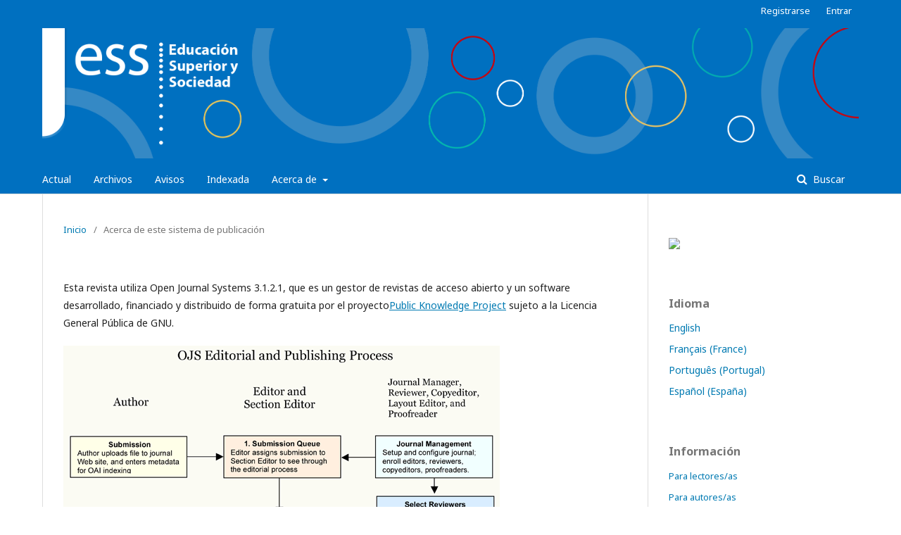

--- FILE ---
content_type: text/html; charset=utf-8
request_url: https://ess.iesalc.unesco.org/index.php/ess3/about/aboutThisPublishingSystem
body_size: 6546
content:
	<!DOCTYPE html>
<html lang="es-ES" xml:lang="es-ES">
<head>
	<meta charset="utf-8">
	<meta name="viewport" content="width=device-width, initial-scale=1.0">
	<title>
		Acerca de este sistema de publicación
							| Revista Educación Superior y Sociedad (ESS)
			</title>

	
<meta name="generator" content="Open Journal Systems 3.1.2.1">
	<link rel="stylesheet" href="https://ess.iesalc.unesco.org/index.php/ess3/$$$call$$$/page/page/css?name=stylesheet" type="text/css" /><link rel="stylesheet" href="//fonts.googleapis.com/css?family=Noto+Sans:400,400italic,700,700italic" type="text/css" /><link rel="stylesheet" href="https://cdnjs.cloudflare.com/ajax/libs/font-awesome/4.7.0/css/font-awesome.css" type="text/css" />
</head>
<body class="pkp_page_about pkp_op_aboutThisPublishingSystem has_site_logo" dir="ltr">

	<div class="cmp_skip_to_content">
		<a href="#pkp_content_main">Ir al contenido principal</a>
		<a href="#pkp_content_nav">Ir al menú de navegación principal</a>
		<a href="#pkp_content_footer">Ir al pie de página del sitio</a>
	</div>
	<div class="pkp_structure_page">

				<header class="pkp_structure_head" id="headerNavigationContainer" role="banner">
			<div class="pkp_head_wrapper">

				<div class="pkp_site_name_wrapper">
																<div class="pkp_site_name">
																								<a href="															https://ess.iesalc.unesco.org/index.php/index
													" class="is_img">
								<img src="https://ess.iesalc.unesco.org/public/journals/1/pageHeaderLogoImage_es_ES.png" width="2835" height="452" alt="Logo del Encabezado de la Página" />
							</a>
																	</div>
									</div>

								
									<nav class="pkp_navigation_primary_row" aria-label="Navegación del sitio">
						<div class="pkp_navigation_primary_wrapper">
																				<ul id="navigationPrimary" class="pkp_navigation_primary pkp_nav_list">
								<li class="">
				<a href="https://ess.iesalc.unesco.org/index.php/ess3/issue/current">
					Actual
				</a>
							</li>
								<li class="">
				<a href="https://ess.iesalc.unesco.org/index.php/ess3/issue/archive">
					Archivos
				</a>
							</li>
								<li class="">
				<a href="https://ess.iesalc.unesco.org/index.php/ess3/announcement">
					Avisos
				</a>
							</li>
								<li class="">
				<a href="https://ess.iesalc.unesco.org/index.php/ess3/Indexada">
					Indexada
				</a>
							</li>
								<li class="">
				<a href="https://ess.iesalc.unesco.org/index.php/ess3/about">
					Acerca de
				</a>
									<ul>
																					<li class="">
									<a href="https://ess.iesalc.unesco.org/index.php/ess3/about">
										Sobre la revista
									</a>
								</li>
																												<li class="">
									<a href="https://www.iesalc.unesco.org/ess/index.php/ess3/section-policy">
										Políticas de la editorial
									</a>
								</li>
																												<li class="">
									<a href="https://www.iesalc.unesco.org/ess/index.php/ess3/evaluation-policy">
										Política de evaluación científica
									</a>
								</li>
																												<li class="">
									<a href="https://ess.iesalc.unesco.org/index.php/ess3/about/submissions">
										Envíos
									</a>
								</li>
																												<li class="">
									<a href="https://ess.iesalc.unesco.org/index.php/ess3/about/editorialTeam">
										Equipo editorial
									</a>
								</li>
																												<li class="">
									<a href="https://www.iesalc.unesco.org/ess/index.php/ess3/reviewers">
										Evaluadores
									</a>
								</li>
																												<li class="">
									<a href="https://www.iesalc.unesco.org/ess/index.php/ess3/code-of-ethics">
										Código de Ética
									</a>
								</li>
																												<li class="">
									<a href="https://ess.iesalc.unesco.org/index.php/ess3/about/contact">
										Contacto
									</a>
								</li>
																												<li class="">
									<a href="https://ess.iesalc.unesco.org/index.php/ess3/about/privacy">
										Declaración de privacidad
									</a>
								</li>
																												<li class="">
									<a href="https://iesalc.unesco.org/ess/index.php/ess3/DORA-Statement">
										Declaración DORA
									</a>
								</li>
																		</ul>
							</li>
			</ul>

				

																								<form class="pkp_search" action="https://ess.iesalc.unesco.org/index.php/ess3/search/search" method="post" role="search">
		<input type="hidden" name="csrfToken" value="ffa82de3972daa161222146274b3bf4b">
		
			<input name="query" value="" type="text" aria-label="Búsqueda">
		

		<button type="submit">
			Buscar
		</button>
		<div class="search_controls" aria-hidden="true">
			<a href="https://ess.iesalc.unesco.org/index.php/ess3/search/search" class="headerSearchPrompt search_prompt" aria-hidden="true">
				Buscar
			</a>
			<a href="#" class="search_cancel headerSearchCancel" aria-hidden="true"></a>
			<span class="search_loading" aria-hidden="true"></span>
		</div>
	</form>
													</div>
					</nav>
								
				<nav class="pkp_navigation_user_wrapper" id="navigationUserWrapper" aria-label="Navegación del usuario">
						<ul id="navigationUser" class="pkp_navigation_user pkp_nav_list">
								<li class="profile">
				<a href="https://ess.iesalc.unesco.org/index.php/ess3/user/register">
					Registrarse
				</a>
							</li>
								<li class="profile">
				<a href="https://ess.iesalc.unesco.org/index.php/ess3/login">
					Entrar
				</a>
							</li>
										</ul>

				</nav>
			</div><!-- .pkp_head_wrapper -->
		</header><!-- .pkp_structure_head -->

						<div class="pkp_structure_content has_sidebar">
			<div id="pkp_content_main" class="pkp_structure_main" role="main">

<div class="page page_about_publishing_system">
	<nav class="cmp_breadcrumbs" role="navigation" aria-label="Usted está aquí:">
	<ol>
		<li>
			<a href="https://ess.iesalc.unesco.org/index.php/ess3/index">
				Inicio
			</a>
			<span class="separator">/</span>
		</li>
		<li class="current">
			<h1>
									Acerca de este sistema de publicación
							</h1>
		</li>
	</ol>
</nav>

	<p>
					Esta revista utiliza Open Journal Systems 3.1.2.1, que es un gestor de revistas de acceso abierto y un software desarrollado, financiado y distribuido de forma gratuita por el proyecto<a href="http://pkp.sfu.ca/">Public Knowledge Project</a> sujeto a la Licencia General Pública de GNU.
			</p>

	<img src="https://ess.iesalc.unesco.org/locale/es_ES/pubprocesslarge.png" alt="Editorial OJS y proceso de publicación">

</div><!-- .page -->

	</div><!-- pkp_structure_main -->

									<div class="pkp_structure_sidebar left" role="complementary" aria-label="Barra lateral">
				<div class="pkp_block block_custom" id="customblock-unesco">
	<div class="content">
		<p><img src="https://www.iesalc.unesco.org/sites/default/files/styles/medium/public/2025-02/logo%20ENG.png.jpg?itok=OhvibPkb"></p>
	</div>
</div>
<div class="pkp_block block_language">
	<span class="title">
		Idioma
	</span>

	<div class="content">
		<ul>
							<li class="locale_en_US" lang="en_US">
					<a href="https://ess.iesalc.unesco.org/index.php/ess3/user/setLocale/en_US?source=%2Findex.php%2Fess3%2Fabout%2FaboutThisPublishingSystem">
						English
					</a>
				</li>
							<li class="locale_fr_FR" lang="fr_FR">
					<a href="https://ess.iesalc.unesco.org/index.php/ess3/user/setLocale/fr_FR?source=%2Findex.php%2Fess3%2Fabout%2FaboutThisPublishingSystem">
						Français (France)
					</a>
				</li>
							<li class="locale_pt_PT" lang="pt_PT">
					<a href="https://ess.iesalc.unesco.org/index.php/ess3/user/setLocale/pt_PT?source=%2Findex.php%2Fess3%2Fabout%2FaboutThisPublishingSystem">
						Português (Portugal)
					</a>
				</li>
							<li class="locale_es_ES current" lang="es_ES">
					<a href="https://ess.iesalc.unesco.org/index.php/ess3/user/setLocale/es_ES?source=%2Findex.php%2Fess3%2Fabout%2FaboutThisPublishingSystem">
						Español (España)
					</a>
				</li>
					</ul>
	</div>
</div><!-- .block_language -->
<div class="pkp_block block_information">
	<span class="title">Información</span>
	<div class="content">
		<ul>
							<li>
					<a href="https://ess.iesalc.unesco.org/index.php/ess3/information/readers">
						Para lectores/as
					</a>
				</li>
										<li>
					<a href="https://ess.iesalc.unesco.org/index.php/ess3/information/authors">
						Para autores/as
					</a>
				</li>
										<li>
					<a href="https://ess.iesalc.unesco.org/index.php/ess3/information/librarians">
						Para bibliotecarios/as
					</a>
				</li>
					</ul>
	</div>
</div>
<div class="pkp_block block_Keywordcloud">
	<span class="title">Palabras clave</span>
	<div class="content" id='wordcloud'></div>
	<script>
	document.addEventListener("DOMContentLoaded", function() {
		d3.wordcloud()
			.size([300, 200])
			.selector('#wordcloud')
			.scale('linear')
			.fill(d3.scale.ordinal().range([ "#953255","#AA9139", "#2F3F73" , "#257059"]))
			.words([{"text":"Educaci\u00f3n Superior","size":9},{"text":"Universidad","size":8},{"text":"educaci\u00f3n superior","size":5},{"text":"Educaci\u00f3n superior","size":4},{"text":"Investigaci\u00f3n","size":3},{"text":"ODS","size":3},{"text":"Innovaci\u00f3n","size":3},{"text":"investigaci\u00f3n","size":3},{"text":"docencia","size":2},{"text":"Ense\u00f1anza superior","size":2},{"text":"Educaci\u00f3n superior;","size":2},{"text":"Pr\u00f3logo","size":2},{"text":"estudiantes universitarios","size":2},{"text":"Editorial","size":2},{"text":"Acreditaci\u00f3n","size":2},{"text":"Instituciones de Educaci\u00f3n Superior","size":2},{"text":"Acceso abierto, revistas arbitradas, repositorios regionales, \u00edndices bibliogr\u00e1ficos regionales","size":2},{"text":"Libertad acad\u00e9mica","size":2},{"text":"Desarrollo sostenible","size":2},{"text":"competencias interculturales","size":2},{"text":"Educaci\u00f3n Superior y ODS; Educaci\u00f3n para el Desarrollo Sostenible; Educaci\u00f3n para la Sustentabilidad; Sustentabilidad en las Universidades; Educaci\u00f3n Superior en Am\u00e9rica Latina y el Caribe","size":1},{"text":"Educar en la Diversidad; Educaci\u00f3n Superior; Lengua Gar\u00edfuna; Honduras","size":1},{"text":"Objetivos de Desarrollo Sostenible","size":1},{"text":"Palabras Claves: Educaci\u00f3n Superior, ODS, Universidad.","size":1},{"text":"Transformaciones sociales; Am\u00e9rica Latina y el Caribe;  Desigualdades; Educaci\u00f3n Superior","size":1},{"text":"Educaci\u00f3n Superior. G\u00e9nero. Color de la Piel.","size":1},{"text":"Educaci\u00f3n, inclusi\u00f3n, participaci\u00f3n, educaci\u00f3n posgradual.","size":1},{"text":"Formaci\u00f3n inicial, formaci\u00f3n dual, formaci\u00f3n profesionalizadora, profesorado, formaci\u00f3n universitaria.","size":1},{"text":"Evaluaci\u00f3n universitaria, gesti\u00f3n del conocimiento, capital intelectual, modelo.","size":1},{"text":"Universidad; Agenda 2030; ODS; Enfoque de Instituci\u00f3n Integral; asociaci\u00f3n de universidades.","size":1},{"text":"Deserci\u00f3n escolar; salutog\u00e9nesis; pol\u00edtica educacional; estudiantes-maternas","size":1},{"text":"derecho a la salud","size":1},{"text":"extensi\u00f3n","size":1},{"text":"Acceso a la justicia","size":1},{"text":"Educaci\u00f3n superior; ODS; investigaci\u00f3n","size":1},{"text":"Ecologizaci\u00f3n","size":1},{"text":"Responsabilidad Ambiental","size":1},{"text":"Sostenibilidad Universitaria","size":1},{"text":"Desarrollo Sustentable","size":1},{"text":"Sustentabilidad","size":1},{"text":"Objetivos Desarrollo Sostenible","size":1},{"text":"complejidad","size":1},{"text":"coherencia","size":1},{"text":"ecoformaci\u00f3n","size":1},{"text":"autoevaluaci\u00f3n","size":1},{"text":"An\u00e1lisis del discurso, escritura acad\u00e9mica.","size":1},{"text":"REFORMA UNIVERSITARIA, MOVIMIENTO DE C\u00d3RDOBA, AUI'ONOMfA, Co-GOBIERNO, LIBERTAD DE C\u00c1TEDRA, GRATUIDAD DE LA ENSE\u00d1ANZA, EXTENSI\u00d3N UNIVERSITARIA.","size":1},{"text":"Inserci\u00f3n laboral, empleabilidad, pr\u00e1ctica profesional, profesionalizaci\u00f3n, aseguramiento de calidad.","size":1},{"text":"ENSE\u00d1ANZA SUPERIOR-AM\u00c9RICA LATINA; IMAGEN DE LA UNIVERSIDAD, EL CARIBE; RELACI\u00d3N UNIVERSIDAD SOCIEDAD","size":1},{"text":"ENSE\u00d1ANZA SUPERIOR - PAPEL DE LA UNIVERSIDAD; ENSE\u00d1ANZA SUPERIOR - AGENTE DEL CAMBIO HUMANISMO","size":1},{"text":"REESTRUCTURACI\u00d3N UNIVERSITARIA. REINGENIER\u00cdA. UNIVERSIDADES A DISTANCIA.","size":1},{"text":"ENSE\u00d1ANZA SUPERIOR-CAMBIO; ENSE\u00d1ANZA SUPERIOR-UNIVERSIDADES; ENSE\u00d1ANZA SUPERIOR-CRISIS DE LA UNIVERSIDAD","size":1},{"text":"EDUCACI\u00d3N SUPERIOR, CURRICULUM:, PRODUCCI\u00d3N y TRANSFERENCIA DE CONOCIMIENTOS, ALTERNATIVAS PEDAG\u00f3GICAS","size":1},{"text":"REESTRUCTURACI\u00d3N UNIVERSITARIA. EDUCACI\u00d3N A DISTANCIA. TECNOLOGIAS INFORM\u00c1TICA; TELEM\u00c1TICA.","size":1},{"text":"UNNERSIDAD; MISIONES Y FUNCIONES UNNERSITARIAS; PAZ, CULTURAL, DERECHOS HUMANOS, CULTURA DE PAZ.","size":1},{"text":"CULTURA DE PAZ, DERECHOS CULTURALES, DERECHOS HUMANOS, DERECHOS HUMANOS COLECTIVOS, DERECHO INTERNACIONAL, DISCRIMINACI\u00d3N","size":1},{"text":"ENSE\u00d1ANZA SUPERIOR- FORMACI\u00d3N DE DOCENTES; ENSE\u00d1ANZA SUPERIOR-CURRICULO; ENSE\u00d1ANZA SUPERIOR-FoRMACI\u00d3N PROFESIONAL","size":1},{"text":"ENSE\u00d1ANZA SlWERIOR; AMERICA LATINA y EL CARIBE; UNESCO; CONFERENCIAS; REUNIONES.","size":1},{"text":"ENSE\u00d1ANZA SUPERIOR; AM\u00c9RICA LATINA y EL CARIBE; APRENDIZAJE; PERFIL PROFESIONAL DEL DOCENTE; CAPACITACI\u00d3N; TECNOLOG\u00cdA EDUCACIONAL; PRODUCTIVIDAD.","size":1},{"text":"EDUCACI\u00d3N PERMANENTE; RELACI\u00d3N INDUSTRIA; EDUCACI\u00d3N SUPERIOR.","size":1},{"text":"ENSE\u00d1ANZA SUPERIOR; CALIDAD DE LA EDUCACI\u00d3N; CRISIS DE LA UNIVERSIDAD;","size":1},{"text":"EDUCACI\u00d3N PERMANENTE; RELACI\u00d3N UNIVERSIDAD; SOCIEDAD; CRISIS DE LA UNIVERSIDAD.","size":1},{"text":"UNIVERSIDAD, CULTURA, DIVERSIDAD CULTURAL, EDUCACI\u00d3N, EDUCACION SUPERIOR, EDUCACION TERCIARLA, INVESTIGACION, DEsARROLLO COMUNITARIO.","size":1},{"text":"multimedia, herencia biol\u00f3gica, did\u00e1ctica de la biolog\u00eda.","size":1},{"text":"EDUCACI\u00d3N TERCIARIA, EVALUACI\u00d3N, ACREDITACI\u00d3N, CALIDAD, RELEVANCIA, EFECTIVIDAD, EFICIENCIA, EFICACIA, PROCESOS, RECEPTIVIDAD.","size":1},{"text":"DESARROLLO INTERINSTITUCIONAL, EDUCACI\u00d3N SUPERIOR, CARIBE NO LATINO, INSTITUCIONES EDUCATIVAS, DEMOCRATIZACI\u00d3N, MATRICULA DE EDUCACI\u00d3N, TERCIARIA, INTEGRACI\u00d3N SUBREGIONAL","size":1},{"text":"ASEGURAMIENTO DE CALIDAD, PROGRAMACI\u00d3N, DESARROLLO DE RECURSOS HUMANOS, SERVICIOS ESTUDIANTILES y ASIGNACI\u00d3N DE RECURSOS","size":1},{"text":"ENSE\u00d1ANZA SUPERIOR; FINANCIAMIENTO; AM\u00c9RICA LATINA y EL CARIBE","size":1},{"text":"EDUCACI\u00d3N SUPERIOR, INICIATIVAS UNESCO, RELEVANCIA, CALIDAD, COOPERACI\u00d3N INTERNACIONAL.","size":1},{"text":"ENSINO SUPERIOR, CURR\u00cdCULO, PR\u00c1TICA PEDAG\u00d3GICA, PERSPECITVA EPISTEMOL\u00f3GICA, CONHECIMIENTO","size":1},{"text":"INFORMACI\u00d3N, INVESTIGACI\u00d3N CIENT\u00cdFICA, UNIVERSIDADFS, INTERDISCIPLlNARIEDAD, CURR\u00edCULOS, PROGRAMAS INTERDlSCIPLINARIOS.","size":1},{"text":"EDUCAO\u00d3N SUPERIOR, UNNERSlDADES, VlRTUAUZAO\u00d3N, INFORM\u00c1TICA, TELEMATICA, INTERNET, EDUCAO\u00d3N A DISTANCIA, EDUCAO\u00d3N PERMANENTE, AULA VIRTUAL, BmUOTECA VIRTUAL, LABORATORIO VIRTUAL.","size":1},{"text":"UNIVERSIDADES, EMPRESAS, POL\u00cdTICAS P\u00daBLICAS, SECTOR PRODUCTIVO, PARQUES TECNOL\u00d3GICOS, INCUBADORAS DE EMPRESAS, COOPERACI\u00d3N COMPULSIVA, INVESTIGACI\u00d3N Y DESARROLLO, INNOVACI\u00d3N.","size":1},{"text":"EDUCACI\u00d3N SUPERIOR, UNNERSIDADES, INVESfIGACI\u00d3N CIENT\u00edFICA, INVESTIGACI\u00d3N Y DESARROLLO, REFORMAS UNIVERSITARIAS, MASA CR\u00cdTICA, PRODUCTIVIDAD, MERCADO","size":1},{"text":"Campus; Sostenibilidad; universidad; objetivos de desarrollo Sostenible (odS); Cambio Clim\u00e1tico; Agua; Energ\u00eda; residuos; Formaci\u00f3n; investigaci\u00f3n; Compromiso Ambiental.","size":1},{"text":"MOVIMIENro REFORMISTA DE C\u00d3ROOBA, AUfONOM\u00edA, UBEKrAD DE C\u00c1TEDRA, UNIVERSIDAD PO\u00daI1CA, CR\u00cdTICA DEL CONOCIMIENro, CORPORAOONES. Para","size":1},{"text":"EDUCACI\u00d3N SUPERIOR, REFORMA UNIVERSITARIA, MODELOS, METODOLOG\u00edAS, ECONOMlCISMO, HUMANISMO, REFORMA DEL EsrADO, CUERPOS COLEGIADOS, COMPORTAMIENTO, DEBATE DE IDEAS.","size":1},{"text":"EDUCACI\u00d3N SUPERIOR, REFORMA UNIVERSITARIA, MODELOS, REFORMA DEL ESTADO, AUTONOM\u00cdA, COMPORTAMIENTO, DEBATE DE IDEAS.","size":1},{"text":"L\u00ednea de base; responsabilidad social; universidad.","size":1},{"text":"Desaf\u00edos","size":1},{"text":"Acceso a la Educaci\u00f3n Superior-Aprendizajes-Comunidad de Investigadores  Gesti\u00f3n universitaria \u2013 Graduados","size":1},{"text":"Educaci\u00f3n Cubana; Educaci\u00f3n Superior; Tecnolog\u00edas de la Informaci\u00f3n y las Comunicaciones; Proceso de Ense\u00f1anza Aprendizaje; Actores Sociales.","size":1},{"text":"Estudiantes ind\u00edgenas universitarios","size":1},{"text":"Educaci\u00f3n Superior;","size":1},{"text":"Educaci\u00f3n Superior; Pandemia; Trabajo; Capitalismo.","size":1},{"text":"TIC","size":1},{"text":"Tecnolog\u00eda para la educaci\u00f3n","size":1},{"text":"Profesor universitario","size":1},{"text":"Percepciones","size":1},{"text":"COVID-19; Educaci\u00f3n Superior; Docencia Universitaria; Aprendizaje; Competencias.","size":1},{"text":"Educaci\u00f3n a Distancia; Pandemia; SARS CoV2; Educaci\u00f3n Superior; Docentes del Equipo de Salud docentes del equipo de salud.","size":1},{"text":"Pandemia; Universidades; Conurbano Bonaerense.","size":1},{"text":"Universidad; Implementaci\u00f3n; Tecnolog\u00eda; Territorio; Pol\u00edtica P\u00fablica.","size":1},{"text":"Gesti\u00f3n.","size":1},{"text":"Planificaci\u00f3n;","size":1},{"text":"Pol\u00edticas acad\u00e9micas;","size":1},{"text":"Ense\u00f1anza remota; COVID-19; Formaci\u00f3n continua del profesorado de posgrado.","size":1},{"text":"Emergencia Sanitaria.","size":1},{"text":"Deserci\u00f3n Universitaria; Bienestar Estudiantil, Desgaste Docente; Expectativas; Covid-19.","size":1},{"text":"Desigualdad; Trans; educaci\u00f3n superior; internacionalizaci\u00f3n; Latinoam\u00e9rica","size":1}])
			.onwordclick(function(d, i) {
				window.location = "https://ess.iesalc.unesco.org/index.php/ess3/search?query=QUERY_SLUG".replace(/QUERY_SLUG/, encodeURIComponent('*'+d.text+'*'));
			})
			.start();
	});
	</script>
</div><div class="pkp_block block_make_submission">
	<div class="content">
		<a class="block_make_submission_link" href="https://ess.iesalc.unesco.org/index.php/ess3/about/submissions">
			Enviar un artículo
		</a>
	</div>
</div>
<div class="pkp_block block_developed_by">
	<div class="content">
		<a href="http://pkp.sfu.ca/ojs/">
			Open Journal Systems
		</a>
	</div>
</div>
<div class="pkp_block block_browse">
	<span class="title">
		Navegar
	</span>

	<nav class="content" role="navigation" aria-label="Navegar">
		<ul>
					</ul>
	</nav>
</div><!-- .block_browse -->

			</div><!-- pkp_sidebar.left -->
			</div><!-- pkp_structure_content -->

<div id="pkp_content_footer" class="pkp_structure_footer_wrapper" role="contentinfo">

	<div class="pkp_structure_footer">

					<div class="pkp_footer_content">
				<p><img src="https://www.iesalc-unesco.org/ess/public/site/Captura221.png"></p>
<table style="height: 370px;" width="564">
<tbody>
<tr>
<td width="737">
<p><strong>Depósito Legal:</strong>&nbsp;DC2016000962<br><strong>ISSN</strong> 0798-1228 (Impresa)<br><strong>ISSN-e</strong> 2610-7759 (En línea)<br>Publicación semestral</p>
</td>
</tr>
<tr>
<td width="737">
<p><strong>Educación Superior y Sociedad (ESS)</strong> es una revista académica institucional editada por la <a href="https://www.iesalc.unesco.org/en">UNESCO-IESALC</a> como principal órgano de divulgación y acercamiento a la investigación científica de las Universidades e Instituciones de la Educación Superior de América Latina y el Caribe, que data de 1990. Está orientada principalmente a la divulgación de trabajos de investigación y estudios teóricos sobre el campo de la Educación Superior y sus tendencias temáticas. En nuestro recorrido histórico, alcanzamos más de treinta años difundiendo conocimiento como revista de publicación semestral, arbitrada e indexada.</p>
<p>Los textos publicados en esta revista están sujetos a una licencia de Creative Commons <a href="https://creativecommons.org/licenses/by-nc/4.0/">Reconocimiento-NoComercial 4.0 Internacional (CC BY-NC-4.0)</a>. La licencia completa puede consultarse <a href="https://creativecommons.org/licenses/by-nc/4.0/legalcode">aquí</a></p>
<p><img src="/public/site/images/dramos/by-nc_(1).png" width="42" height="32"></p>
</td>
</tr>
</tbody>
</table>
			</div>
		
		<div class="pkp_brand_footer" role="complementary">
			<a href="https://ess.iesalc.unesco.org/index.php/ess3/about/aboutThisPublishingSystem">
				<img alt="Acerca de este sistema de publicación" src="https://ess.iesalc.unesco.org/templates/images/ojs_brand.png">
			</a>
		</div>
	</div>
</div><!-- pkp_structure_footer_wrapper -->

</div><!-- pkp_structure_page -->

<script src="//ajax.googleapis.com/ajax/libs/jquery/3.3.1/jquery.min.js" type="text/javascript"></script><script src="//ajax.googleapis.com/ajax/libs/jqueryui/1.12.0/jquery-ui.min.js" type="text/javascript"></script><script src="https://ess.iesalc.unesco.org/lib/pkp/js/lib/jquery/plugins/jquery.tag-it.js" type="text/javascript"></script><script src="https://ess.iesalc.unesco.org/plugins/themes/default/js/lib/popper/popper.js" type="text/javascript"></script><script src="https://ess.iesalc.unesco.org/plugins/themes/default/js/lib/bootstrap/util.js" type="text/javascript"></script><script src="https://ess.iesalc.unesco.org/plugins/themes/default/js/lib/bootstrap/dropdown.js" type="text/javascript"></script><script src="https://ess.iesalc.unesco.org/plugins/themes/default/js/main.js" type="text/javascript"></script><script src="https://cdnjs.cloudflare.com/ajax/libs/d3/3.5.17/d3.min.js" type="text/javascript"></script><script src="https://cdnjs.cloudflare.com/ajax/libs/d3-cloud/1.0.0/d3.layout.cloud.min.js" type="text/javascript"></script><script src="https://ess.iesalc.unesco.org/plugins/blocks/keywordCloud/js/d3.wordcloud.min.js" type="text/javascript"></script>


</body>
</html>
